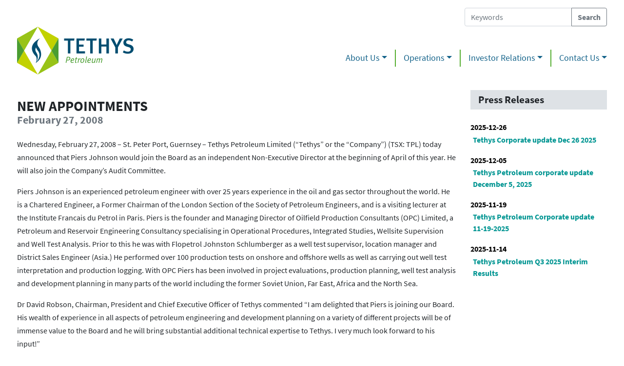

--- FILE ---
content_type: text/html; charset=UTF-8
request_url: https://tethys-group.com/press-releases/new-appointments/
body_size: 9238
content:
<!doctype html>
<html lang="en-US">
  <head>
    <meta charset="utf-8">
    <meta http-equiv="x-ua-compatible" content="ie=edge">
    <meta name="viewport" content="width=device-width, initial-scale=1, shrink-to-fit=no">
    <title>New Appointments &#8211; Tethys Petroleum</title>
<meta name='robots' content='max-image-preview:large' />
<link rel='dns-prefetch' href='//stats.wp.com' />
<link rel='preconnect' href='//i0.wp.com' />
<link rel='preconnect' href='//c0.wp.com' />
<link rel="alternate" type="application/rss+xml" title="Tethys Petroleum &raquo; New Appointments Comments Feed" href="https://tethys-group.com/press-releases/new-appointments/feed/" />
<link rel="alternate" title="oEmbed (JSON)" type="application/json+oembed" href="https://tethys-group.com/wp-json/oembed/1.0/embed?url=https%3A%2F%2Ftethys-group.com%2Fpress-releases%2Fnew-appointments%2F" />
<link rel="alternate" title="oEmbed (XML)" type="text/xml+oembed" href="https://tethys-group.com/wp-json/oembed/1.0/embed?url=https%3A%2F%2Ftethys-group.com%2Fpress-releases%2Fnew-appointments%2F&#038;format=xml" />
<style id='wp-img-auto-sizes-contain-inline-css'>
img:is([sizes=auto i],[sizes^="auto," i]){contain-intrinsic-size:3000px 1500px}
/*# sourceURL=wp-img-auto-sizes-contain-inline-css */
</style>
<style id='wp-emoji-styles-inline-css'>

	img.wp-smiley, img.emoji {
		display: inline !important;
		border: none !important;
		box-shadow: none !important;
		height: 1em !important;
		width: 1em !important;
		margin: 0 0.07em !important;
		vertical-align: -0.1em !important;
		background: none !important;
		padding: 0 !important;
	}
/*# sourceURL=wp-emoji-styles-inline-css */
</style>
<style id='wp-block-library-inline-css'>
:root{--wp-block-synced-color:#7a00df;--wp-block-synced-color--rgb:122,0,223;--wp-bound-block-color:var(--wp-block-synced-color);--wp-editor-canvas-background:#ddd;--wp-admin-theme-color:#007cba;--wp-admin-theme-color--rgb:0,124,186;--wp-admin-theme-color-darker-10:#006ba1;--wp-admin-theme-color-darker-10--rgb:0,107,160.5;--wp-admin-theme-color-darker-20:#005a87;--wp-admin-theme-color-darker-20--rgb:0,90,135;--wp-admin-border-width-focus:2px}@media (min-resolution:192dpi){:root{--wp-admin-border-width-focus:1.5px}}.wp-element-button{cursor:pointer}:root .has-very-light-gray-background-color{background-color:#eee}:root .has-very-dark-gray-background-color{background-color:#313131}:root .has-very-light-gray-color{color:#eee}:root .has-very-dark-gray-color{color:#313131}:root .has-vivid-green-cyan-to-vivid-cyan-blue-gradient-background{background:linear-gradient(135deg,#00d084,#0693e3)}:root .has-purple-crush-gradient-background{background:linear-gradient(135deg,#34e2e4,#4721fb 50%,#ab1dfe)}:root .has-hazy-dawn-gradient-background{background:linear-gradient(135deg,#faaca8,#dad0ec)}:root .has-subdued-olive-gradient-background{background:linear-gradient(135deg,#fafae1,#67a671)}:root .has-atomic-cream-gradient-background{background:linear-gradient(135deg,#fdd79a,#004a59)}:root .has-nightshade-gradient-background{background:linear-gradient(135deg,#330968,#31cdcf)}:root .has-midnight-gradient-background{background:linear-gradient(135deg,#020381,#2874fc)}:root{--wp--preset--font-size--normal:16px;--wp--preset--font-size--huge:42px}.has-regular-font-size{font-size:1em}.has-larger-font-size{font-size:2.625em}.has-normal-font-size{font-size:var(--wp--preset--font-size--normal)}.has-huge-font-size{font-size:var(--wp--preset--font-size--huge)}.has-text-align-center{text-align:center}.has-text-align-left{text-align:left}.has-text-align-right{text-align:right}.has-fit-text{white-space:nowrap!important}#end-resizable-editor-section{display:none}.aligncenter{clear:both}.items-justified-left{justify-content:flex-start}.items-justified-center{justify-content:center}.items-justified-right{justify-content:flex-end}.items-justified-space-between{justify-content:space-between}.screen-reader-text{border:0;clip-path:inset(50%);height:1px;margin:-1px;overflow:hidden;padding:0;position:absolute;width:1px;word-wrap:normal!important}.screen-reader-text:focus{background-color:#ddd;clip-path:none;color:#444;display:block;font-size:1em;height:auto;left:5px;line-height:normal;padding:15px 23px 14px;text-decoration:none;top:5px;width:auto;z-index:100000}html :where(.has-border-color){border-style:solid}html :where([style*=border-top-color]){border-top-style:solid}html :where([style*=border-right-color]){border-right-style:solid}html :where([style*=border-bottom-color]){border-bottom-style:solid}html :where([style*=border-left-color]){border-left-style:solid}html :where([style*=border-width]){border-style:solid}html :where([style*=border-top-width]){border-top-style:solid}html :where([style*=border-right-width]){border-right-style:solid}html :where([style*=border-bottom-width]){border-bottom-style:solid}html :where([style*=border-left-width]){border-left-style:solid}html :where(img[class*=wp-image-]){height:auto;max-width:100%}:where(figure){margin:0 0 1em}html :where(.is-position-sticky){--wp-admin--admin-bar--position-offset:var(--wp-admin--admin-bar--height,0px)}@media screen and (max-width:600px){html :where(.is-position-sticky){--wp-admin--admin-bar--position-offset:0px}}

/*# sourceURL=wp-block-library-inline-css */
</style><style id='global-styles-inline-css'>
:root{--wp--preset--aspect-ratio--square: 1;--wp--preset--aspect-ratio--4-3: 4/3;--wp--preset--aspect-ratio--3-4: 3/4;--wp--preset--aspect-ratio--3-2: 3/2;--wp--preset--aspect-ratio--2-3: 2/3;--wp--preset--aspect-ratio--16-9: 16/9;--wp--preset--aspect-ratio--9-16: 9/16;--wp--preset--color--black: #000000;--wp--preset--color--cyan-bluish-gray: #abb8c3;--wp--preset--color--white: #ffffff;--wp--preset--color--pale-pink: #f78da7;--wp--preset--color--vivid-red: #cf2e2e;--wp--preset--color--luminous-vivid-orange: #ff6900;--wp--preset--color--luminous-vivid-amber: #fcb900;--wp--preset--color--light-green-cyan: #7bdcb5;--wp--preset--color--vivid-green-cyan: #00d084;--wp--preset--color--pale-cyan-blue: #8ed1fc;--wp--preset--color--vivid-cyan-blue: #0693e3;--wp--preset--color--vivid-purple: #9b51e0;--wp--preset--color--primary: #525ddc;--wp--preset--gradient--vivid-cyan-blue-to-vivid-purple: linear-gradient(135deg,rgb(6,147,227) 0%,rgb(155,81,224) 100%);--wp--preset--gradient--light-green-cyan-to-vivid-green-cyan: linear-gradient(135deg,rgb(122,220,180) 0%,rgb(0,208,130) 100%);--wp--preset--gradient--luminous-vivid-amber-to-luminous-vivid-orange: linear-gradient(135deg,rgb(252,185,0) 0%,rgb(255,105,0) 100%);--wp--preset--gradient--luminous-vivid-orange-to-vivid-red: linear-gradient(135deg,rgb(255,105,0) 0%,rgb(207,46,46) 100%);--wp--preset--gradient--very-light-gray-to-cyan-bluish-gray: linear-gradient(135deg,rgb(238,238,238) 0%,rgb(169,184,195) 100%);--wp--preset--gradient--cool-to-warm-spectrum: linear-gradient(135deg,rgb(74,234,220) 0%,rgb(151,120,209) 20%,rgb(207,42,186) 40%,rgb(238,44,130) 60%,rgb(251,105,98) 80%,rgb(254,248,76) 100%);--wp--preset--gradient--blush-light-purple: linear-gradient(135deg,rgb(255,206,236) 0%,rgb(152,150,240) 100%);--wp--preset--gradient--blush-bordeaux: linear-gradient(135deg,rgb(254,205,165) 0%,rgb(254,45,45) 50%,rgb(107,0,62) 100%);--wp--preset--gradient--luminous-dusk: linear-gradient(135deg,rgb(255,203,112) 0%,rgb(199,81,192) 50%,rgb(65,88,208) 100%);--wp--preset--gradient--pale-ocean: linear-gradient(135deg,rgb(255,245,203) 0%,rgb(182,227,212) 50%,rgb(51,167,181) 100%);--wp--preset--gradient--electric-grass: linear-gradient(135deg,rgb(202,248,128) 0%,rgb(113,206,126) 100%);--wp--preset--gradient--midnight: linear-gradient(135deg,rgb(2,3,129) 0%,rgb(40,116,252) 100%);--wp--preset--font-size--small: 13px;--wp--preset--font-size--medium: 20px;--wp--preset--font-size--large: 36px;--wp--preset--font-size--x-large: 42px;--wp--preset--spacing--20: 0.44rem;--wp--preset--spacing--30: 0.67rem;--wp--preset--spacing--40: 1rem;--wp--preset--spacing--50: 1.5rem;--wp--preset--spacing--60: 2.25rem;--wp--preset--spacing--70: 3.38rem;--wp--preset--spacing--80: 5.06rem;--wp--preset--shadow--natural: 6px 6px 9px rgba(0, 0, 0, 0.2);--wp--preset--shadow--deep: 12px 12px 50px rgba(0, 0, 0, 0.4);--wp--preset--shadow--sharp: 6px 6px 0px rgba(0, 0, 0, 0.2);--wp--preset--shadow--outlined: 6px 6px 0px -3px rgb(255, 255, 255), 6px 6px rgb(0, 0, 0);--wp--preset--shadow--crisp: 6px 6px 0px rgb(0, 0, 0);}:where(.is-layout-flex){gap: 0.5em;}:where(.is-layout-grid){gap: 0.5em;}body .is-layout-flex{display: flex;}.is-layout-flex{flex-wrap: wrap;align-items: center;}.is-layout-flex > :is(*, div){margin: 0;}body .is-layout-grid{display: grid;}.is-layout-grid > :is(*, div){margin: 0;}:where(.wp-block-columns.is-layout-flex){gap: 2em;}:where(.wp-block-columns.is-layout-grid){gap: 2em;}:where(.wp-block-post-template.is-layout-flex){gap: 1.25em;}:where(.wp-block-post-template.is-layout-grid){gap: 1.25em;}.has-black-color{color: var(--wp--preset--color--black) !important;}.has-cyan-bluish-gray-color{color: var(--wp--preset--color--cyan-bluish-gray) !important;}.has-white-color{color: var(--wp--preset--color--white) !important;}.has-pale-pink-color{color: var(--wp--preset--color--pale-pink) !important;}.has-vivid-red-color{color: var(--wp--preset--color--vivid-red) !important;}.has-luminous-vivid-orange-color{color: var(--wp--preset--color--luminous-vivid-orange) !important;}.has-luminous-vivid-amber-color{color: var(--wp--preset--color--luminous-vivid-amber) !important;}.has-light-green-cyan-color{color: var(--wp--preset--color--light-green-cyan) !important;}.has-vivid-green-cyan-color{color: var(--wp--preset--color--vivid-green-cyan) !important;}.has-pale-cyan-blue-color{color: var(--wp--preset--color--pale-cyan-blue) !important;}.has-vivid-cyan-blue-color{color: var(--wp--preset--color--vivid-cyan-blue) !important;}.has-vivid-purple-color{color: var(--wp--preset--color--vivid-purple) !important;}.has-black-background-color{background-color: var(--wp--preset--color--black) !important;}.has-cyan-bluish-gray-background-color{background-color: var(--wp--preset--color--cyan-bluish-gray) !important;}.has-white-background-color{background-color: var(--wp--preset--color--white) !important;}.has-pale-pink-background-color{background-color: var(--wp--preset--color--pale-pink) !important;}.has-vivid-red-background-color{background-color: var(--wp--preset--color--vivid-red) !important;}.has-luminous-vivid-orange-background-color{background-color: var(--wp--preset--color--luminous-vivid-orange) !important;}.has-luminous-vivid-amber-background-color{background-color: var(--wp--preset--color--luminous-vivid-amber) !important;}.has-light-green-cyan-background-color{background-color: var(--wp--preset--color--light-green-cyan) !important;}.has-vivid-green-cyan-background-color{background-color: var(--wp--preset--color--vivid-green-cyan) !important;}.has-pale-cyan-blue-background-color{background-color: var(--wp--preset--color--pale-cyan-blue) !important;}.has-vivid-cyan-blue-background-color{background-color: var(--wp--preset--color--vivid-cyan-blue) !important;}.has-vivid-purple-background-color{background-color: var(--wp--preset--color--vivid-purple) !important;}.has-black-border-color{border-color: var(--wp--preset--color--black) !important;}.has-cyan-bluish-gray-border-color{border-color: var(--wp--preset--color--cyan-bluish-gray) !important;}.has-white-border-color{border-color: var(--wp--preset--color--white) !important;}.has-pale-pink-border-color{border-color: var(--wp--preset--color--pale-pink) !important;}.has-vivid-red-border-color{border-color: var(--wp--preset--color--vivid-red) !important;}.has-luminous-vivid-orange-border-color{border-color: var(--wp--preset--color--luminous-vivid-orange) !important;}.has-luminous-vivid-amber-border-color{border-color: var(--wp--preset--color--luminous-vivid-amber) !important;}.has-light-green-cyan-border-color{border-color: var(--wp--preset--color--light-green-cyan) !important;}.has-vivid-green-cyan-border-color{border-color: var(--wp--preset--color--vivid-green-cyan) !important;}.has-pale-cyan-blue-border-color{border-color: var(--wp--preset--color--pale-cyan-blue) !important;}.has-vivid-cyan-blue-border-color{border-color: var(--wp--preset--color--vivid-cyan-blue) !important;}.has-vivid-purple-border-color{border-color: var(--wp--preset--color--vivid-purple) !important;}.has-vivid-cyan-blue-to-vivid-purple-gradient-background{background: var(--wp--preset--gradient--vivid-cyan-blue-to-vivid-purple) !important;}.has-light-green-cyan-to-vivid-green-cyan-gradient-background{background: var(--wp--preset--gradient--light-green-cyan-to-vivid-green-cyan) !important;}.has-luminous-vivid-amber-to-luminous-vivid-orange-gradient-background{background: var(--wp--preset--gradient--luminous-vivid-amber-to-luminous-vivid-orange) !important;}.has-luminous-vivid-orange-to-vivid-red-gradient-background{background: var(--wp--preset--gradient--luminous-vivid-orange-to-vivid-red) !important;}.has-very-light-gray-to-cyan-bluish-gray-gradient-background{background: var(--wp--preset--gradient--very-light-gray-to-cyan-bluish-gray) !important;}.has-cool-to-warm-spectrum-gradient-background{background: var(--wp--preset--gradient--cool-to-warm-spectrum) !important;}.has-blush-light-purple-gradient-background{background: var(--wp--preset--gradient--blush-light-purple) !important;}.has-blush-bordeaux-gradient-background{background: var(--wp--preset--gradient--blush-bordeaux) !important;}.has-luminous-dusk-gradient-background{background: var(--wp--preset--gradient--luminous-dusk) !important;}.has-pale-ocean-gradient-background{background: var(--wp--preset--gradient--pale-ocean) !important;}.has-electric-grass-gradient-background{background: var(--wp--preset--gradient--electric-grass) !important;}.has-midnight-gradient-background{background: var(--wp--preset--gradient--midnight) !important;}.has-small-font-size{font-size: var(--wp--preset--font-size--small) !important;}.has-medium-font-size{font-size: var(--wp--preset--font-size--medium) !important;}.has-large-font-size{font-size: var(--wp--preset--font-size--large) !important;}.has-x-large-font-size{font-size: var(--wp--preset--font-size--x-large) !important;}
/*# sourceURL=global-styles-inline-css */
</style>

<style id='classic-theme-styles-inline-css'>
/*! This file is auto-generated */
.wp-block-button__link{color:#fff;background-color:#32373c;border-radius:9999px;box-shadow:none;text-decoration:none;padding:calc(.667em + 2px) calc(1.333em + 2px);font-size:1.125em}.wp-block-file__button{background:#32373c;color:#fff;text-decoration:none}
/*# sourceURL=/wp-includes/css/classic-themes.min.css */
</style>
<link rel='stylesheet' id='sage/app.css-css' href='https://tethys-group.com/wp-content/themes/tethys-petroleum/dist/styles/app.css?id=2fcac112ecd03ba7f2b1' media='all' />
<script src="https://c0.wp.com/c/6.9/wp-includes/js/jquery/jquery.min.js" id="jquery-core-js"></script>
<script src="https://c0.wp.com/c/6.9/wp-includes/js/jquery/jquery-migrate.min.js" id="jquery-migrate-js"></script>
<link rel="https://api.w.org/" href="https://tethys-group.com/wp-json/" /><link rel="alternate" title="JSON" type="application/json" href="https://tethys-group.com/wp-json/wp/v2/posts/319" /><link rel="EditURI" type="application/rsd+xml" title="RSD" href="https://tethys-group.com/xmlrpc.php?rsd" />
<meta name="generator" content="WordPress 6.9" />
<link rel="canonical" href="https://tethys-group.com/press-releases/new-appointments/" />
<link rel='shortlink' href='https://tethys-group.com/?p=319' />
	<style>img#wpstats{display:none}</style>
		<style>.recentcomments a{display:inline !important;padding:0 !important;margin:0 !important;}</style>  </head>

  <body class="wp-singular post-template-default single single-post postid-319 single-format-standard wp-embed-responsive wp-theme-tethys-petroleum new-appointments">
        
    <div id="app">
      <header class="banner">

    <div class="header-content container-xl">

        <div class="branding">
            <a class="brand" href="https://tethys-group.com/">
                <img src="https://tethys-group.com/wp-content/themes/tethys-petroleum/dist/images/tethys-logo.png?id=05477ceccc9846043899" />
            </a>
        </div>

        <div class="navigation">

            <nav class="navbar navbar-expand-md">

                <button class="navbar-toggler btn" type="button" data-toggle="collapse" data-target="#navbarSupportedContent" aria-controls="navbarSupportedContent" aria-expanded="false" aria-label="Toggle navigation">
                  <span class="navbar-toggler-icon">Menu <i class="fa fa-bars"></i></span>
                </button>

                <div class="collapse navbar-collapse" id="navbarSupportedContent">
                    <ul class="navbar-nav">
                    
                                                                  <li class="nav-item dropdown">
                          <a href="#" class="nav-link dropdown-toggle" id="dropdown_24" role="button" data-toggle="dropdown" aria-haspopup="true" aria-expanded="false">About Us</a>

                          <div class="dropdown-menu" aria-labelledby="dropdown_24">
                                                          <a class="dropdown-item" href="https://tethys-group.com/about-us/">Overview</a>
                                                          <a class="dropdown-item" href="https://tethys-group.com/about-us/vision-strategy/">Vision &#038; Strategy</a>
                                                          <a class="dropdown-item" href="https://tethys-group.com/about-us/board-of-directors/">Board of Directors</a>
                                                          <a class="dropdown-item" href="https://tethys-group.com/about-us/corporate-governance/">Corporate Governance</a>
                                                      </div>
                        </li>
                                                                                        <li class="nav-item dropdown">
                            <a href="#" class="nav-link dropdown-toggle" id="dropdown_25" role="button" data-toggle="dropdown" aria-haspopup="true" aria-expanded="false">Operations</a>
                                                                            <div class="dropdown-menu" aria-labelledby="dropdown_25">
                                <a href="/operations" class="dropdown-item">Overview</a>
                                                                    
                                                                            <span class="font-bold drop-down-item py-1 px-2 d-block">Kazakhstan</span>

                                        
                                                                                                                                                                                    <a href="https://tethys-group.com/operations/kul-bas-block/" class="dropdown-item">Klymene Field</a>
                                                                                                                                            <a href="https://tethys-group.com/operations/kyzyloi-akkulka/" class="dropdown-item">Kyzyloi &amp;#038; Akkulka Gas Development</a>
                                                                                                                                            <a href="https://tethys-group.com/operations/doris-oil-field/" class="dropdown-item">Doris Oil Field</a>
                                                                                                                                                                                                                                </div>
                        </li>
                        
                                                                                        <li class="nav-item dropdown">
                          <a href="#" class="nav-link dropdown-toggle" id="dropdown_119" role="button" data-toggle="dropdown" aria-haspopup="true" aria-expanded="false">Investor Relations</a>

                          <div class="dropdown-menu" aria-labelledby="dropdown_119">
                                                          <a class="dropdown-item" href="https://tethys-group.com/investor-relations/">News</a>
                                                          <a class="dropdown-item" href="https://tethys-group.com/investor-relations/financial-reports/">Company Reports &#038; Notices</a>
                                                          <a class="dropdown-item" href="/galleries">Photo Reports</a>
                                                          <a class="dropdown-item" href="https://tethys-group.com/investor-relations/events/">Events</a>
                                                          <a class="dropdown-item" href="https://tethys-group.com/investor-relations/ir-contacts/">IR Contacts</a>
                                                          <a class="dropdown-item" href="https://tethys-group.com/investor-relations/registrar/">Registrar</a>
                                                      </div>
                        </li>
                                                                                        <li class="nav-item dropdown">
                          <a href="#" class="nav-link dropdown-toggle" id="dropdown_179" role="button" data-toggle="dropdown" aria-haspopup="true" aria-expanded="false">Contact Us</a>

                          <div class="dropdown-menu" aria-labelledby="dropdown_179">
                                                          <a class="dropdown-item" href="https://tethys-group.com/contact-us/">Contact Details</a>
                                                          <a class="dropdown-item" href="https://tethys-group.com/contact-us/employment/">Employment</a>
                                                      </div>
                        </li>
                                                            
                  </ul>

                </div>
            </nav>

            <form role="search" method="get" class="search-form" action="https://tethys-group.com/">
  


    <div class="input-group mb-3">
        <input type="search" class="form-control search-field" placeholder="Keywords" aria-label="Search Tethys Petroleum" aria-describedby="basic-addon2" value="" name="s">
        <div class="input-group-append">
            <input type="submit" class="button btn btn-outline-secondary" value="Search">
            
        </div>
    </div>

</form>

        </div>

    </div>
</header>
<div class="container-xl">
    <div class="row">
        <main class="col-sm-12 col-lg-9 main">
            
            
            
     
        <article class="post-319 post type-post status-publish format-standard hentry category-press-releases">

    <header>
        <h1 class="entry-title card-title mb-1">
            New Appointments
        </h1>
        <h2 class="card-subtitle mb-2 text-muted">February 27, 2008</h2>
    </header>

    
    <div class="entry-content card-text">
        <p>Wednesday, February 27, 2008 – St. Peter Port, Guernsey – Tethys Petroleum Limited (“Tethys” or the “Company”) (TSX: TPL) today announced that Piers Johnson would join the Board as an independent Non-Executive Director at the beginning of April of this year. He will also join the Company’s Audit Committee.</p>
<p>Piers Johnson is an experienced petroleum engineer with over 25 years experience in the oil and gas sector throughout the world. He is a Chartered Engineer, a Former Chairman of the London Section of the Society of Petroleum Engineers, and is a visiting lecturer at the Institute Francais du Petrol in Paris. Piers is the founder and Managing Director of Oilfield Production Consultants (OPC) Limited, a Petroleum and Reservoir Engineering Consultancy specialising in Operational Procedures, Integrated Studies, Wellsite Supervision and Well Test Analysis. Prior to this he was with Flopetrol Johnston Schlumberger as a well test supervisor, location manager and District Sales Engineer (Asia.) He performed over 100 production tests on onshore and offshore wells as well as carrying out well test interpretation and production logging. With OPC Piers has been involved in project evaluations, production planning, well test analysis and development planning in many parts of the world including the former Soviet Union, Far East, Africa and the North Sea.</p>
<p>Dr David Robson, Chairman, President and Chief Executive Officer of Tethys commented “I am delighted that Piers is joining our Board. His wealth of experience in all aspects of petroleum engineering and development planning on a variety of different projects will be of immense value to the Board and he will bring substantial additional technical expertise to Tethys. I very much look forward to his input!”</p>
<p>It was also announced the Board has elected Sabin Rossi to the position of Vice President Investor Relations, effective immediately. Sabin was previously Investor Relations Manager, and this promotion reinforces the Company’s commitment to effective and focused communication with the investor community.</p>
<p>Tethys is focused on oil and gas exploration and production activities in Central Asia with activities currently in the Republic of Kazakhstan and more recently the Republic of Tajikistan. This highly prolific oil and gas area is rapidly developing and Tethys believes that significant potential exists in both exploration and in discovered deposits.</p>
<p>This press release contains “forward-looking information” which may include, but is not limited to, statements with respect to our operations. Such forward looking statements reflect our current views with respect to future events and are subject to certain risks, uncertainties and assumptions. For more information please contact:</p>
<p>Sabin Rossi<br />
Vice President Investor Relations<br />
Tethys Petroleum Limited<br />
TD Canada Trust Tower<br />
161 Bay Street, 27th Floor<br />
Toronto N5J 2S1<br />
Canada<br />
Office: 1-416-572-2065<br />
Fax: 1-416-572-2201<br />
e-mail: <a href="mailto:info@tethys.gg">info@tethys.gg</a><br />
website: <a href="http://www.tethyspetroleum.com">www.tethyspetroleum.com</a></p>

    </div>

</article>
    
    
        </main>

        <div class="col-sm-12 col-lg-3">
            <div class="latest-press-releases">
                    <h3>Press Releases</h3>
            <ul class="list-unstyled latest-releases">
                                    <li>
                        <span class="date">2025-12-26</span>
                        <a href="https://tethys-group.com/press-releases/tethys-corporate-update-dec-26-2025/">Tethys Corporate update Dec 26 2025</a>
                    </li>
                                    <li>
                        <span class="date">2025-12-05</span>
                        <a href="https://tethys-group.com/press-releases/tethys-petroleum-corporate-update-december-5-2025/">Tethys Petroleum corporate update December 5, 2025</a>
                    </li>
                                    <li>
                        <span class="date">2025-11-19</span>
                        <a href="https://tethys-group.com/press-releases/tethys-petroleum-corporate-update-11-19-2025/">Tethys Petroleum Corporate update 11-19-2025</a>
                    </li>
                                    <li>
                        <span class="date">2025-11-14</span>
                        <a href="https://tethys-group.com/press-releases/tethys-petroleum-q3-2025-interim-results/">Tethys Petroleum Q3 2025 Interim Results</a>
                    </li>
                            </ul>
        </div>        </div>
    </div>
</div>

<footer class="content-info">
    <div class="container-xl">
        
        
        <div class="footer-copyright">
            &copy; 
            2026
            Tethys Petroleum. Maintained by <a href="https://gotelelink.com" target="_blank">Telelink, Inc.</a>
        </div>    
    </div>
</footer>

<div class="dropdown-menu show" style="display: none"></div>
    </div>

        <script type="speculationrules">
{"prefetch":[{"source":"document","where":{"and":[{"href_matches":"/*"},{"not":{"href_matches":["/wp-*.php","/wp-admin/*","/wp-content/uploads/*","/wp-content/*","/wp-content/plugins/*","/wp-content/themes/tethys-petroleum/*","/*\\?(.+)"]}},{"not":{"selector_matches":"a[rel~=\"nofollow\"]"}},{"not":{"selector_matches":".no-prefetch, .no-prefetch a"}}]},"eagerness":"conservative"}]}
</script>
<script id="sage/vendor.js-js-before">
!function(e){function r(r){for(var n,l,f=r[0],i=r[1],a=r[2],c=0,s=[];c<f.length;c++)l=f[c],Object.prototype.hasOwnProperty.call(o,l)&&o[l]&&s.push(o[l][0]),o[l]=0;for(n in i)Object.prototype.hasOwnProperty.call(i,n)&&(e[n]=i[n]);for(p&&p(r);s.length;)s.shift()();return u.push.apply(u,a||[]),t()}function t(){for(var e,r=0;r<u.length;r++){for(var t=u[r],n=!0,f=1;f<t.length;f++){var i=t[f];0!==o[i]&&(n=!1)}n&&(u.splice(r--,1),e=l(l.s=t[0]))}return e}var n={},o={0:0},u=[];function l(r){if(n[r])return n[r].exports;var t=n[r]={i:r,l:!1,exports:{}};return e[r].call(t.exports,t,t.exports,l),t.l=!0,t.exports}l.m=e,l.c=n,l.d=function(e,r,t){l.o(e,r)||Object.defineProperty(e,r,{enumerable:!0,get:t})},l.r=function(e){"undefined"!=typeof Symbol&&Symbol.toStringTag&&Object.defineProperty(e,Symbol.toStringTag,{value:"Module"}),Object.defineProperty(e,"__esModule",{value:!0})},l.t=function(e,r){if(1&r&&(e=l(e)),8&r)return e;if(4&r&&"object"==typeof e&&e&&e.__esModule)return e;var t=Object.create(null);if(l.r(t),Object.defineProperty(t,"default",{enumerable:!0,value:e}),2&r&&"string"!=typeof e)for(var n in e)l.d(t,n,function(r){return e[r]}.bind(null,n));return t},l.n=function(e){var r=e&&e.__esModule?function(){return e.default}:function(){return e};return l.d(r,"a",r),r},l.o=function(e,r){return Object.prototype.hasOwnProperty.call(e,r)},l.p="/";var f=window.webpackJsonp=window.webpackJsonp||[],i=f.push.bind(f);f.push=r,f=f.slice();for(var a=0;a<f.length;a++)r(f[a]);var p=i;t()}([]);
//# sourceURL=sage%2Fvendor.js-js-before
</script>
<script src="https://tethys-group.com/wp-content/themes/tethys-petroleum/dist/scripts/vendor.js?id=74efb354580c9c0aca7d" id="sage/vendor.js-js"></script>
<script src="https://tethys-group.com/wp-content/themes/tethys-petroleum/dist/scripts/app.js?id=1d86d7cbcdb2c0615c9a" id="sage/app.js-js"></script>
<script src="https://c0.wp.com/c/6.9/wp-includes/js/comment-reply.min.js" id="comment-reply-js" async data-wp-strategy="async" fetchpriority="low"></script>
<script id="jetpack-stats-js-before">
_stq = window._stq || [];
_stq.push([ "view", {"v":"ext","blog":"194451221","post":"319","tz":"0","srv":"tethys-group.com","j":"1:15.4"} ]);
_stq.push([ "clickTrackerInit", "194451221", "319" ]);
//# sourceURL=jetpack-stats-js-before
</script>
<script src="https://stats.wp.com/e-202603.js" id="jetpack-stats-js" defer data-wp-strategy="defer"></script>
<script id="wp-emoji-settings" type="application/json">
{"baseUrl":"https://s.w.org/images/core/emoji/17.0.2/72x72/","ext":".png","svgUrl":"https://s.w.org/images/core/emoji/17.0.2/svg/","svgExt":".svg","source":{"concatemoji":"https://tethys-group.com/wp-includes/js/wp-emoji-release.min.js?ver=6.9"}}
</script>
<script type="module">
/*! This file is auto-generated */
const a=JSON.parse(document.getElementById("wp-emoji-settings").textContent),o=(window._wpemojiSettings=a,"wpEmojiSettingsSupports"),s=["flag","emoji"];function i(e){try{var t={supportTests:e,timestamp:(new Date).valueOf()};sessionStorage.setItem(o,JSON.stringify(t))}catch(e){}}function c(e,t,n){e.clearRect(0,0,e.canvas.width,e.canvas.height),e.fillText(t,0,0);t=new Uint32Array(e.getImageData(0,0,e.canvas.width,e.canvas.height).data);e.clearRect(0,0,e.canvas.width,e.canvas.height),e.fillText(n,0,0);const a=new Uint32Array(e.getImageData(0,0,e.canvas.width,e.canvas.height).data);return t.every((e,t)=>e===a[t])}function p(e,t){e.clearRect(0,0,e.canvas.width,e.canvas.height),e.fillText(t,0,0);var n=e.getImageData(16,16,1,1);for(let e=0;e<n.data.length;e++)if(0!==n.data[e])return!1;return!0}function u(e,t,n,a){switch(t){case"flag":return n(e,"\ud83c\udff3\ufe0f\u200d\u26a7\ufe0f","\ud83c\udff3\ufe0f\u200b\u26a7\ufe0f")?!1:!n(e,"\ud83c\udde8\ud83c\uddf6","\ud83c\udde8\u200b\ud83c\uddf6")&&!n(e,"\ud83c\udff4\udb40\udc67\udb40\udc62\udb40\udc65\udb40\udc6e\udb40\udc67\udb40\udc7f","\ud83c\udff4\u200b\udb40\udc67\u200b\udb40\udc62\u200b\udb40\udc65\u200b\udb40\udc6e\u200b\udb40\udc67\u200b\udb40\udc7f");case"emoji":return!a(e,"\ud83e\u1fac8")}return!1}function f(e,t,n,a){let r;const o=(r="undefined"!=typeof WorkerGlobalScope&&self instanceof WorkerGlobalScope?new OffscreenCanvas(300,150):document.createElement("canvas")).getContext("2d",{willReadFrequently:!0}),s=(o.textBaseline="top",o.font="600 32px Arial",{});return e.forEach(e=>{s[e]=t(o,e,n,a)}),s}function r(e){var t=document.createElement("script");t.src=e,t.defer=!0,document.head.appendChild(t)}a.supports={everything:!0,everythingExceptFlag:!0},new Promise(t=>{let n=function(){try{var e=JSON.parse(sessionStorage.getItem(o));if("object"==typeof e&&"number"==typeof e.timestamp&&(new Date).valueOf()<e.timestamp+604800&&"object"==typeof e.supportTests)return e.supportTests}catch(e){}return null}();if(!n){if("undefined"!=typeof Worker&&"undefined"!=typeof OffscreenCanvas&&"undefined"!=typeof URL&&URL.createObjectURL&&"undefined"!=typeof Blob)try{var e="postMessage("+f.toString()+"("+[JSON.stringify(s),u.toString(),c.toString(),p.toString()].join(",")+"));",a=new Blob([e],{type:"text/javascript"});const r=new Worker(URL.createObjectURL(a),{name:"wpTestEmojiSupports"});return void(r.onmessage=e=>{i(n=e.data),r.terminate(),t(n)})}catch(e){}i(n=f(s,u,c,p))}t(n)}).then(e=>{for(const n in e)a.supports[n]=e[n],a.supports.everything=a.supports.everything&&a.supports[n],"flag"!==n&&(a.supports.everythingExceptFlag=a.supports.everythingExceptFlag&&a.supports[n]);var t;a.supports.everythingExceptFlag=a.supports.everythingExceptFlag&&!a.supports.flag,a.supports.everything||((t=a.source||{}).concatemoji?r(t.concatemoji):t.wpemoji&&t.twemoji&&(r(t.twemoji),r(t.wpemoji)))});
//# sourceURL=https://tethys-group.com/wp-includes/js/wp-emoji-loader.min.js
</script>
  </body>
</html>
